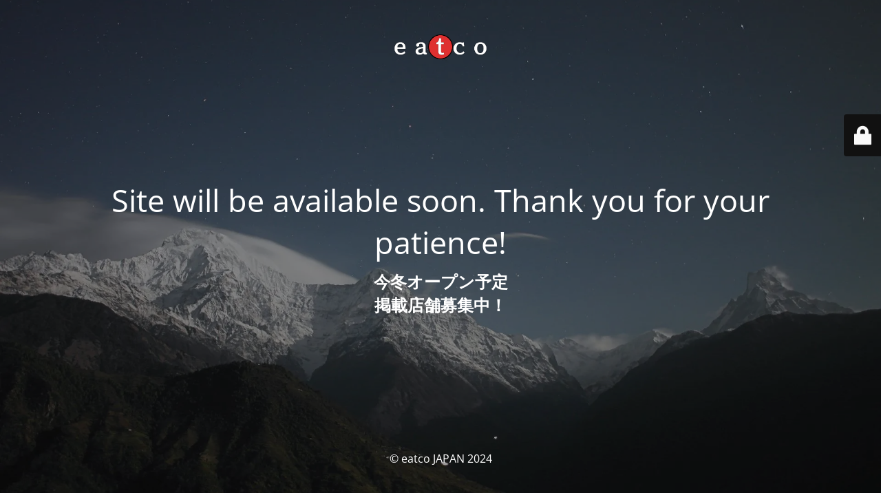

--- FILE ---
content_type: text/html; charset=UTF-8
request_url: https://eatcojapan.com/category/chubu-area/yamanashi/
body_size: 2132
content:
<!DOCTYPE html>
<html lang="ja">
<head>
	<meta charset="UTF-8" />
	<title>Coming this fall !</title>		<meta name="viewport" content="width=device-width, maximum-scale=1, initial-scale=1, minimum-scale=1">
	<meta name="description" content="Enjoy your meal. Find with eatco."/>
	<meta http-equiv="X-UA-Compatible" content="" />
	<meta property="og:site_name" content="eatco - Enjoy your meal. Find with eatco."/>
	<meta property="og:title" content="Coming this fall !"/>
	<meta property="og:type" content="Maintenance"/>
	<meta property="og:url" content="https://eatcojapan.com"/>
	<meta property="og:description" content="今冬オープン予定
掲載店舗募集中！"/>
				<meta property="og:image" content="https://i0.wp.com/eatcojapan.com/wp-content/uploads/2024/05/headerlogo2.png?fit=250%2C60&#038;ssl=1" />
			<meta property="og:image:url" content="https://i0.wp.com/eatcojapan.com/wp-content/uploads/2024/05/headerlogo2.png?fit=250%2C60&#038;ssl=1"/>
			<meta property="og:image:secure_url" content="https://i0.wp.com/eatcojapan.com/wp-content/uploads/2024/05/headerlogo2.png?fit=250%2C60&#038;ssl=1"/>
			<meta property="og:image:type" content="png?fit=250%2C60&#038;ssl=1"/>
			<link rel="profile" href="http://gmpg.org/xfn/11" />
	<link rel="pingback" href="https://eatcojapan.com/xmlrpc.php" />
	<link rel='stylesheet' id='mtnc-style-css' href='https://eatcojapan.com/wp-content/plugins/maintenance/load/css/style.css?ver=1724000746' type='text/css' media='all' />
<link rel='stylesheet' id='mtnc-fonts-css' href='https://eatcojapan.com/wp-content/plugins/maintenance/load/css/fonts.css?ver=1724000746' type='text/css' media='all' />
<style type="text/css">body {background-color: #111111}.preloader {background-color: #111111}body {font-family: Open Sans; }.site-title, .preloader i, .login-form, .login-form a.lost-pass, .btn-open-login-form, .site-content, .user-content-wrapper, .user-content, footer, .maintenance a{color: #ffffff;} a.close-user-content, #mailchimp-box form input[type="submit"], .login-form input#submit.button  {border-color:#ffffff} input[type="submit"]:hover{background-color:#ffffff} input:-webkit-autofill, input:-webkit-autofill:focus{-webkit-text-fill-color:#ffffff} body &gt; .login-form-container{background-color:#111111}.btn-open-login-form{background-color:#111111}input:-webkit-autofill, input:-webkit-autofill:focus{-webkit-box-shadow:0 0 0 50px #111111 inset}input[type='submit']:hover{color:#111111} #custom-subscribe #submit-subscribe:before{background-color:#111111} </style>	
    
	<!--[if IE]>
	<style type="text/css">

	</style>
	<script type="text/javascript" src="https://eatcojapan.com/wp-content/plugins/maintenance/load/js/jquery.backstretch.min.js"></script>
	<![endif]-->
	<link rel="stylesheet" href="https://fonts.bunny.net/css?family=Open%20Sans:300,300italic,regular,italic,600,600italic,700,700italic,800,800italic:300"></head>

<body class="maintenance ">

<div class="main-container">
	<div class="preloader"><i class="fi-widget" aria-hidden="true"></i></div>	<div id="wrapper">
		<div class="center logotype">
			<header>
				        <div class="logo-box" rel="home">
            <img src="https://i0.wp.com/eatcojapan.com/wp-content/uploads/2024/05/headerlogo2.png?fit=250%2C60&#038;ssl=1" srcset="https://i0.wp.com/eatcojapan.com/wp-content/uploads/2024/05/headerlogo2.png?fit=250%2C60&#038;ssl=1 2x" width="150"  alt="logo">
        </div>
    			</header>
		</div>
		<div id="content" class="site-content">
			<div class="center">
                <h2 class="heading font-center" style="font-weight:300;font-style:normal">Site will be available soon. Thank you for your patience!</h2><div class="description" style="font-weight:300;font-style:normal"><p><h2 class="styled_h2">今冬オープン予定<br />
掲載店舗募集中！</h2>
</div>			</div>
		</div>
	</div> <!-- end wrapper -->
	<footer>
		<div class="center">
			<div style="font-weight:300;font-style:normal">© eatco JAPAN 2024</div>		</div>
	</footer>
					<picture class="bg-img">
						<img src="https://i0.wp.com/eatcojapan.com/wp-content/uploads/2024/08/mt-sample-background.jpg?fit=1920%2C1280&#038;ssl=1">
		</picture>
	</div>

	<div class="login-form-container">
		<input type="hidden" id="mtnc_login_check" name="mtnc_login_check" value="3b49311531" /><input type="hidden" name="_wp_http_referer" value="/category/chubu-area/yamanashi/" /><form id="login-form" class="login-form" method="post"><label>User Login</label><span class="login-error"></span><span class="licon user-icon"><input type="text" name="log" id="log" value="" size="20" class="input username" placeholder="ユーザー名" /></span><span class="picon pass-icon"><input type="password" name="pwd" id="login_password" value="" size="20" class="input password" placeholder="パスワード" /></span><a class="lost-pass" href="https://eatcojapan.com/login_30214?action=lostpassword">Lost Password</a><input type="submit" class="button" name="submit" id="submit" value="Login" /><input type="hidden" name="is_custom_login" value="1" /><input type="hidden" id="mtnc_login_check" name="mtnc_login_check" value="3b49311531" /><input type="hidden" name="_wp_http_referer" value="/category/chubu-area/yamanashi/" /></form>		    <div id="btn-open-login-form" class="btn-open-login-form">
        <i class="fi-lock"></i>

    </div>
    <div id="btn-sound" class="btn-open-login-form sound">
        <i id="value_botton" class="fa fa-volume-off" aria-hidden="true"></i>
    </div>
    	</div>
<!--[if lte IE 10]>
<script type="text/javascript" src="https://eatcojapan.com/wp-includes/js/jquery/jquery.min.js?ver=6.6.4" id="jquery_ie-js"></script>
<![endif]-->
<!--[if !IE]><!--><script type="text/javascript" src="https://eatcojapan.com/wp-includes/js/jquery/jquery.min.js?ver=3.7.1" id="jquery-core-js"></script>
<script type="text/javascript" src="https://eatcojapan.com/wp-includes/js/jquery/jquery-migrate.min.js?ver=3.4.1" id="jquery-migrate-js"></script>
<!--<![endif]--><script type="text/javascript" id="_frontend-js-extra">
/* <![CDATA[ */
var mtnc_front_options = {"body_bg":"https:\/\/i0.wp.com\/eatcojapan.com\/wp-content\/uploads\/2024\/08\/mt-sample-background.jpg?fit=1920%2C1280&ssl=1","gallery_array":[],"blur_intensity":"5","font_link":["Open Sans:300,300italic,regular,italic,600,600italic,700,700italic,800,800italic:300"]};
/* ]]> */
</script>
<script type="text/javascript" src="https://eatcojapan.com/wp-content/plugins/maintenance/load/js/jquery.frontend.js?ver=1724000746" id="_frontend-js"></script>

</body>
</html>
